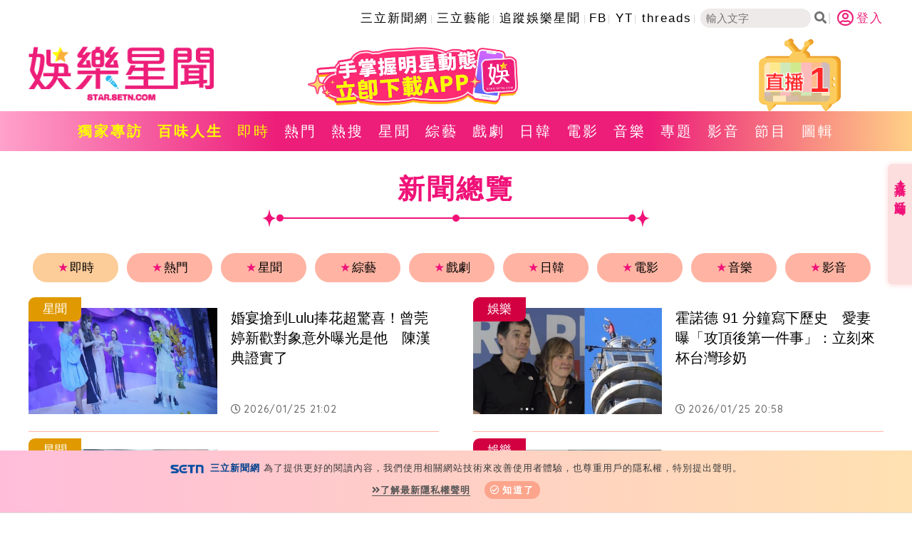

--- FILE ---
content_type: text/html; charset=utf-8
request_url: https://star.setn.com/viewall
body_size: 12611
content:




<!DOCTYPE html>

<html xmlns="http://www.w3.org/1999/xhtml" dir="ltr" lang="zh-Hant" xmlns:og="http://opengraphprotocol.org/schema/" xmlns:fb="http://ogp.me/ns/fb#" itemtype="http://schema.org/">
<head id="Head1">


        <title>即時新聞總覽 ｜ 娛樂星聞 STAR.SETN.COM</title>
        <meta name="Title" content="即時新聞總覽 ｜ 娛樂星聞 STAR.SETN.COM" />
        <meta name="Description" content="娛樂星聞給你第一手的即時新聞！台灣、中港澳、日韓、歐美…國際各地藝人八卦、明星動態、網紅新聞，娛樂圈大事件不斷更新，還有戲劇、綜藝最新節目情報與推薦，最精彩的娛樂話題都在娛樂星聞！" />
        <meta name="keywords" content="娛樂新聞網,娛樂星聞,三立娛樂新聞,戲劇推薦,綜藝新聞,電影情報,藝人新聞,明星新聞,八卦新聞,音樂新聞,日韓偶像,百味人生,願望,綜藝玩很大,綜藝大熱門,天知道,型男大主廚,完全娛樂,愛玩客,超級夜總會,超級紅人榜,戲說台灣,在台灣的故事,寶島神很大,我們回家吧,上山下海過一夜,三立台劇,三立華劇,華流,潮流,上山吧!台灣隊,我們這一攤,SCOOL,上船了各位" />
        <meta name="news_keywords" itemprop="keywords" content="娛樂新聞網,娛樂星聞,三立娛樂新聞,戲劇推薦,綜藝新聞,電影情報,藝人新聞,明星新聞,八卦新聞,音樂新聞,日韓偶像,百味人生,願望,綜藝玩很大,綜藝大熱門,天知道,型男大主廚,完全娛樂,愛玩客,超級夜總會,超級紅人榜,戲說台灣,在台灣的故事,寶島神很大,我們回家吧,上山下海過一夜,三立台劇,三立華劇,華流,潮流,上山吧!台灣隊,我們這一攤,SCOOL,上船了各位" />
        <meta property="og:title" content="即時新聞總覽 ｜ 娛樂星聞 STAR.SETN.COM" />
        <meta property="og:description" content="娛樂星聞給你第一手的即時新聞！台灣、中港澳、日韓、歐美…國際各地藝人八卦、明星動態、網紅新聞，娛樂圈大事件不斷更新，還有戲劇、綜藝最新節目情報與推薦，最精彩的娛樂話題都在娛樂星聞！" />
        <meta property="og:image" content="https://star.setn.com/content/images/DefaultImage.png" />
        <meta property="og:url" content="https://star.setn.com/viewall" />
        <link rel="canonical" href="https://star.setn.com/viewall" />
        <link rel="alternate" hreflang="zh-Hant" href="https://star.setn.com/viewall" />
    <meta name="application-name" content="三立娛樂星聞" />
    <meta http-equiv="content-type" content="text/html; charset=utf-8" />
    <meta name="viewport" content="width=device-width, initial-scale=1.0, user-scalable=no, minimum-scale=1.0, maximum-scale=1.0">

    
    <meta name="robots" content="max-image-preview:large" />
    <meta property="fb:admins" content="100005669711362" />
    <meta property="fb:app_id" content="1385360291698338" />

    <meta property="og:type" content="article" />
    <meta property="og:locale" content="zh_TW">
    <meta property="og:image:type" content="image/jpeg" />
    <meta property="og:image:width" content="600">
    <meta property="og:image:height" content="315">
    <meta property="og:site_name" name="application-name" content="三立娛樂星聞" />

    <meta name="author" content="娛樂星聞" />
    <meta name="source" content="娛樂星聞" />
    

    <link rel='shortcut icon' type='image/vnd.microsoft.icon' href='/favicon.ico'>  
    <link rel='icon' type='image/png' href='/favicon.png'>    
    <meta name="format-detection" content="telephone=no">

    <link rel="stylesheet" type="text/css" href="/Content/css/reset.css">

    
    <link rel="stylesheet" href="https://www.setn.com/resources/OwlCarousel2-2.3.4/assets/owl.carousel.min.css" />
    <link rel="stylesheet" href="https://www.setn.com/resources/OwlCarousel2-2.3.4/assets/owl.theme.default.min.css" />

    <link rel="stylesheet" type="text/css" href="/Content/css/base.css?v=20221118" />
    <link href="https://www.setn.com/css/keyclock.css" rel="stylesheet" />
    <link rel="stylesheet" type="text/css" href="/Content/css/style.css?v=2025050701" />


    
    <link rel="stylesheet" href="https://cdnjs.cloudflare.com/ajax/libs/font-awesome/5.9.0/css/all.css" />

    <link href="https://fonts.googleapis.com/css2?family=Quicksand:wght@500&display=swap" rel="stylesheet">


    <script src="https://ajax.googleapis.com/ajax/libs/jquery/3.4.1/jquery.min.js"></script>
    <script type="text/javascript" src="https://www.setn.com/js/jquery.cookie.js"></script>
    <script type="text/javascript" src="https://www.setn.com/js/jquery.lazyload.min.js"></script>
    <script type="text/javascript" src="https://www.setn.com/js/CookieUtil.js"></script>
    <script>
        var client_ip = '36.51.248.1';
        var KEYCLOCK = {
            ORIGIN: 'https://oauth.setn.com/',
            LOGIN: '/login',
            LOGOUT: 'https://oauth.setn.com/auth/realms/SETGroup/protocol/openid-connect/logout?redirect_uri=https%3a%2f%2fstar.setn.com%2fviewall',
            MEMBER: 'https://member.setn.com/Member?base_url=https%3a%2f%2fstar.setn.com&amp;kc_locale=zh-TW',
            CLIENTID: 'star_webclient',
        };
    </script>
    <script type="text/javascript" src="https://www.setn.com/js/keyclock.js"></script>


    



<script>
    var _comscore = _comscore || [];
    _comscore.push({
        c1: "2", c2: "20617561",
        options: {
            enableFirstPartyCookie: true
        }
         });
    (function () {
        var s = document.createElement("script"), el = document.getElementsByTagName("script")[0]; s.async = true;
        s.src = (document.location.protocol == "https:" ? "https://sb" : "http://b") + ".scorecardresearch.com/cs/20617561/beacon.js";
        el.parentNode.insertBefore(s, el);
    })();
</script>
<noscript>
    <img src="http://b.scorecardresearch.com/p?c1=2&c2=20617561&cv=2.0&cj=1" />
</noscript>



<script type='text/javascript'>
    var googletag = googletag || {};
    googletag.cmd = googletag.cmd || [];
    (function () {
        var gads = document.createElement('script');
        gads.async = true;
        gads.type = 'text/javascript';
        var useSSL = 'https:' == document.location.protocol;
        gads.src = (useSSL ? 'https:' : 'http:') +
            '//www.googletagservices.com/tag/js/gpt.js';
        var node = document.getElementsByTagName('script')[0];
        node.parentNode.insertBefore(gads, node);
    })();
</script>

<script src="https://apis.google.com/js/platform.js" async defer>
    { lang: 'zh-TW' }
</script>

<!-- GAID *.setn.com-->
<script type="text/javascript">
    var setn_visitor_id = '';
    var setn_ga_id = '';
    try {
        setn_ga_id = getCookie("_ga");
        if (setn_ga_id.length > 0) {
            //setn_visitor_id 設定為 GAID For 大數據使用
            setn_visitor_id = setn_ga_id.substring(6);
        }
    }
    catch (ex) { }
</script>
<!-- End GAID -->

<!-- Google Tag Manager -->
<script>
    (function (w, d, s, l, i) {
        w[l] = w[l] || []; w[l].push({
            'gtm.start':
                new Date().getTime(), event: 'gtm.js'
        }); var f = d.getElementsByTagName(s)[0],
            j = d.createElement(s), dl = l != 'dataLayer' ? '&l=' + l : ''; j.async = true; j.src =
                'https://www.googletagmanager.com/gtm.js?id=' + i + dl; f.parentNode.insertBefore(j, f);
    })(window, document, 'script', 'dataLayer', 'GTM-NZ3723M');

    //GA4 取代GA3 Event function, 因為使用GTM(不送GTAG Event), 避免 JavaScript 錯誤
    function ga(szSend, szEvent, szEventName, szCategory, szLabel = '') {
    }

</script>
<!-- End Google Tag Manager -->

    <script async defer crossorigin="anonymous" src="https://connect.facebook.net/zh_TW/sdk.js#xfbml=1&version=v5.0&appId=579792962597423&autoLogAppEvents=1"></script>

    
    <script type="text/javascript" src="https://www.setn.com/js/js_base.js?ver=20200525"></script>

    <script type="text/javascript">
        var dfpadCode = "/21685920852/setn_star";
        var image_shost = 'https://attach.setn.com/newsimages';


    </script>

    <script type='text/javascript'>
        var tagtoo_advertiser_id = 2851;
        var tagtoo_ga = document.createElement('script');
        tagtoo_ga.type = 'text/javascript';
        tagtoo_ga.async = true;
        tagtoo_ga.src = '//ad.tagtoo.co/media/ad/track.js';
        var tagtoo_s = document.getElementsByTagName('script')[0];
        tagtoo_s.parentNode.insertBefore(tagtoo_ga, tagtoo_s);
    </script>

    <script type="application/ld+json">
        {
          "@context": "https://schema.org",
          "@type": "Organization",
          "url": "https://star.setn.com/",
          "name": "娛樂星聞 STAR.SETN.COM",
          "image": "https://star.setn.com/content/images/DefaultImage.png",
          "logo": "https://attach.setn.com/images/star_setn_2020.png",
          "address": [
            {
              "@type": "PostalAddress",
              "name": "三立電視",
              "addressCountry": "TW",
              "streetAddress": "舊宗路一段159號",
              "addressLocality": "台北市內湖區",
              "postalCode": "114"
            }
          ],
          "contactPoint": [
            {
              "@type": "ContactPoint",
              "email": "2018setn@gmail.com",
              "telephone": "02-87928888"
            }
          ]
        }
    </script>
</head>
<body>


    <!-- Google Tag Manager (noscript) -->
    <noscript>
        <iframe src="https://www.googletagmanager.com/ns.html?id=GTM-NZ3723M" height="0" width="0" style="display:none;visibility:hidden"></iframe>
    </noscript>
    <!-- End Google Tag Manager (noscript) -->

    <div id="fb-root"></div>
    


    




    <div class="hidden visible_md" id="appLink">
        <div class="btnHeadAd liveClose" id="appLinkR">
            <i class="fas fa-times-circle"></i>
        </div>
        <div id="gad-ad320-fixtop" class="">


            <iframe id="topad" src="//ad.setn.com/Ads/ShowAds/SETN/setn_m_top_300x250" frameborder="0" allowfullscreen scrolling="no" style=" width:100%;"></iframe>
        </div>

    </div>


    <header>
        <div class="topLink align-center hidden-print">

            <ul>
                        <li><a href="https://www.setn.com/" target="_blank">三立新聞網</a></li>
                        <li><a href="https://star.settv.com.tw/?utm_source=setn&amp;utm_medium=star&amp;utm_campaign=settalent" target="_blank">三立藝能</a></li>
                        <li><a href="https://news.google.com/publications/CAAqBwgKMJXZpwwwp-G1BA?hl=zh-TW&amp;gl=TW&amp;ceid=TW%3Azh-Hant" target="_blank">追蹤娛樂星聞</a></li>
                        <li><a href="https://www.facebook.com/star.iset" target="_blank">FB</a></li>
                        <li><a href="https://www.youtube.com/@star_setn" target="_blank">YT</a></li>
                        <li><a href="https://www.threads.net/@setstarmedia" target="_blank">threads</a></li>
                <li class="search-area">
                    <input id="keywordtop" class="txtSearch" name="textfield" type="text" placeholder="輸入文字" size="15"><span class="social-button search btnSearch" id="mHeadSearchBtn"><i class="fas fa-search"></i></span>
                </li>
            </ul>
                <div id="user-login" class="loginBox loginBox-lay-rwd">
                    <div class="hidden">
                        <iframe src="https://oauth.setn.com/auth/realms/SETGroup/loginstatus/login-check-iframe.html" id="myframe" style="display:none;"></iframe>
                    </div>
                </div>
        </div>

        <div class="mainHeader margin1 container flexbox alignCenter">
            <div class="logo">
                <a href="/"><img class="printdiv" src="https://attach.setn.com/images/star_setn_2020.png" alt="娛樂星聞2020" width="260" height="106"></a>
            </div>
            <div class="headerBox flexbox align-center hidden-print">
                    <a href="https://acts.setn.com/starapp/" target="_blank">
                        <img src="https://attach.setn.com/images/2025setne _header-n5.png">
                    </a>
            </div>
                <div class="liveArea hidden-print">
                    <div class="liveTv" id="liveListBtn">
                        <div class="live">1</div>
                        <img src="/Content/images/liveTv.png" alt="直播" width="115" height="103">
                    </div>
                    <div class="dropdownBox" id="liveListBox">
                        <ul class="dropdownLive">
                                <li>
                                    <a href="https://live.setn.com/Live/358" target="_blank">
                                        <span class="liveIcon">&#9873;</span>CH54三立新聞台直播
                                    </a>
                                </li>
                        </ul>
                    </div>
                </div>
        </div>
    </header>

    <div class="mHeadSearch" id="mHeadSearch">
        <div class="hidden visible_md">
            <input id="keywordmobile" type="text" class="searchText txtSearch" data-top="2" data-left="2" name="q" value="" onclick="return false;" id="searchtxt" maxlength="100" placeholder="搜尋" autocomplete="off">
            <a class="s-icon mSearchBtn btnSearch" id="btnSearch" href="javascript:void(0);">
                <i class="fas fa-search"></i>
            </a>
        </div>
    </div>

    <div class="menu hidden-print">
        <div class="container">
            <ul class="flexbox flexboxCenter" id="nav" data-action="index" data-ctrlUrl="viewall">


                    <li class="navItem "><a href="https://www.setn.com/project.aspx?ProjectID=7091" style="color: #FFFF00; font-weight: bold;" target="_blank">獨家專訪</a></li>
                    <li class="navItem "><a href="https://www.setn.com/Project.aspx?ProjectID=10674" style="color: #FFFF00; font-weight: bold;" target="_blank">百味人生</a></li>
                    <li class="navItem active"><a href="/viewall/"  target="_self">即時</a></li>
                    <li class="navItem "><a href="/viewall/hot"  target="_self">熱門</a></li>
                    <li class="navItem "><a href="/topic"  target="_self">熱搜</a></li>
                    <li class="navItem "><a href="/category/17"  target="_self">星聞</a></li>
                    <li class="navItem "><a href="/category/64"  target="_self">綜藝</a></li>
                    <li class="navItem "><a href="/category/67"  target="_self">戲劇</a></li>
                    <li class="navItem "><a href="/category/45"  target="_self">日韓</a></li>
                    <li class="navItem "><a href="/category/63"  target="_self">電影</a></li>
                    <li class="navItem "><a href="/category/46"  target="_self">音樂</a></li>
                    <li class="navItem "><a href="/projects/"  target="_self">專題</a></li>
                    <li class="navItem "><a href="/videos"  target="_self">影音</a></li>
                    <li class="navItem "><a href="/program"  target="_self">節目</a></li>
                    <li class="navItem "><a href="/photos"  target="_self">圖輯</a></li>
            </ul>
        </div>
    </div>

    




<script>
    var mCookieCount = procAdCookies();
    var hadFloatAd = false;


    function procAdCookies() {
        var recycle = getCookie('m_adRecycle');
        var count = getCookie('m_adRecycleCount');
        var reCount = 1;
        if (recycle === '' || count === '') {
            setCookie('m_adRecycle', reCount, 1800);
            setCookie('m_adRecycleCount', reCount, -1);
        }
        else {
            reCount = parseInt(count, 10) + 1;
            setCookie('m_adRecycleCount', reCount, -1);
        }
        return reCount;
    }


    $(document).ready(function () {
        var paraFloatAd = [];
                
        paraFloatAd.push({
            'ID': 345,
            'RepeatTimes': [],
            'AdCode': '/21685920852/setnews_m_300x250_StarChannel',
            'isntChrome':true,
            'isChrome': false
                    });
                
            
        jQuery.each(paraFloatAd, function (i, ad) {
            if (ad.isntChrome == isntChrome() || ad.isChrome == isChrome()) {
                if ((ad.RepeatTimes.indexOf(mCookieCount) > -1 || ad.RepeatTimes.length <= 0) && isMobile() && $(window).width() < 900) {
                    var tempPara = [{ plate: ad.AdCode, size: [[300, 250], [320, 480]], id: 'div-gpt-ad-1484644479957-0', area: 'gad_div-gpt-ad-1423797127883-0', marginTop: 0 }];
                    GoogleADExecute(tempPara, function (event) { if (!event.isEmpty) { active_m_ad(); } });
                    hadFloatAd = true;
                }
            }
        });
            


    });





</script>


    <div id="float_ad" style="display: none;">
        <div id="ad">
            <div class="close_ad"></div>
            <div id='gad_div-gpt-ad-1423797127883-0'></div>
        </div>
    </div>



    


<div class="container">
    <div class="margin2">
        <div class="title"><h2 id="pageTitle">新聞總覽</h2></div>
        <span class="titleBorder"></span>

        <nav class="realtimeNav">
            <ul class="flexbox flexboxStart">
                    <li class="active"><a href="/viewall" ><span>&#9733;</span>即時</a></li>
                    <li class=""><a href="/viewall/hot" ><span>&#9733;</span>熱門</a></li>
                    <li class=""><a href="/viewall/17" ><span>&#9733;</span>星聞</a></li>
                    <li class=""><a href="/viewall/64" ><span>&#9733;</span>綜藝</a></li>
                    <li class=""><a href="/viewall/67" ><span>&#9733;</span>戲劇</a></li>
                    <li class=""><a href="/viewall/45" ><span>&#9733;</span>日韓</a></li>
                    <li class=""><a href="/viewall/63" ><span>&#9733;</span>電影</a></li>
                    <li class=""><a href="/viewall/46" ><span>&#9733;</span>音樂</a></li>
                    <li class=""><a href="/viewall/videos" ><span>&#9733;</span>影音</a></li>
            </ul>
        </nav>

    </div>
    <div class="flexbox realtimeNews" id="NewsList">

        


        <div class="newsItems">
            <div class="flexbox flexboxStart">
                <div class="rtNewsPic">
                    <div class="headlineNo" style="background-color:#e09900;">星聞</div>
                    <a href="/news/1786278?utm_campaign=viewallnews" target="_blank">
                        <div class="imageContainer">
                            
                            <img class="" src="https://attach.setn.com/newsimages/2026/01/25/5432294-PH.jpg" data-src="https://attach.setn.com/newsimages/2026/01/25/5432294-PH.jpg" data-site="Star" alt="婚宴搶到Lulu捧花　曾莞婷新歡對象曝光">
                        </div>
                    </a>

                </div>
                <div class="rtNewsInfo">
                    <h3 class="newsTitle"><a href="/news/1786278?utm_campaign=viewallnews" target="_blank">婚宴搶到Lulu捧花超驚喜！曾莞婷新歡對象意外曝光是他　陳漢典證實了</a></h3>
                    <div class="newsTime"><i class="far fa-clock"></i><time>2026/01/25 21:02</time></div>
                </div>
            </div>

        </div>
        <div class="newsItems">
            <div class="flexbox flexboxStart">
                <div class="rtNewsPic">
                    <div class="headlineNo" style="background-color:#D20040;">娛樂</div>
                    <a href="/news/1786275?utm_campaign=viewallnews" target="_blank">
                        <div class="imageContainer">
                            
                            <img class="" src="https://attach.setn.com/newsimages/2026/01/25/5432290-PH.jpg" data-src="https://attach.setn.com/newsimages/2026/01/25/5432290-PH.jpg" data-site="Star" alt="霍諾德妻曝攻頂後第一件事：來杯珍奶壓驚">
                        </div>
                    </a>

                </div>
                <div class="rtNewsInfo">
                    <h3 class="newsTitle"><a href="/news/1786275?utm_campaign=viewallnews" target="_blank">霍諾德 91 分鐘寫下歷史　愛妻曝「攻頂後第一件事」：立刻來杯台灣珍奶</a></h3>
                    <div class="newsTime"><i class="far fa-clock"></i><time>2026/01/25 20:58</time></div>
                </div>
            </div>

        </div>
        <div class="newsItems">
            <div class="flexbox flexboxStart">
                <div class="rtNewsPic">
                    <div class="headlineNo" style="background-color:#e09900;">星聞</div>
                    <a href="/news/1786274?utm_campaign=viewallnews" target="_blank">
                        <div class="imageContainer">
                            
                            <img class="" src="https://attach.setn.com/newsimages/2026/01/25/5432287-PH.jpg" data-src="https://attach.setn.com/newsimages/2026/01/25/5432287-PH.jpg" data-site="Star" alt="陳漢典二進熱唱　Lulu閨密當合音大開黃腔">
                        </div>
                    </a>

                </div>
                <div class="rtNewsInfo">
                    <h3 class="newsTitle"><a href="/news/1786274?utm_campaign=viewallnews" target="_blank">陳漢典二進熱唱！Lulu閨密當合音　「大開黃腔」震驚全場</a></h3>
                    <div class="newsTime"><i class="far fa-clock"></i><time>2026/01/25 20:54</time></div>
                </div>
            </div>

        </div>
        <div class="newsItems">
            <div class="flexbox flexboxStart">
                <div class="rtNewsPic">
                    <div class="headlineNo" style="background-color:#D20040;">娛樂</div>
                    <a href="/news/1786270?utm_campaign=viewallnews" target="_blank">
                        <div class="imageContainer">
                            
                            <img class="" src="https://attach.setn.com/newsimages/2026/01/25/5432080-PH.jpg" data-src="https://attach.setn.com/newsimages/2026/01/25/5432080-PH.jpg" data-site="Star" alt="台北101攻頂！她：賈永婕不只是賭上董座">
                        </div>
                    </a>

                </div>
                <div class="rtNewsInfo">
                    <h3 class="newsTitle"><a href="/news/1786270?utm_campaign=viewallnews" target="_blank">霍諾德台北 101攻頂！前主播點名賈永婕：這不只是賭上董座位置</a></h3>
                    <div class="newsTime"><i class="far fa-clock"></i><time>2026/01/25 20:43</time></div>
                </div>
            </div>

        </div>
        <div class="newsItems">
            <div class="flexbox flexboxStart">
                <div class="rtNewsPic">
                    <div class="headlineNo" style="background-color:#e09900;">星聞</div>
                    <a href="/news/1786271?utm_campaign=viewallnews" target="_blank">
                        <div class="imageContainer">
                            
                            <img class="" src="https://attach.setn.com/newsimages/2026/01/25/5432280-PH.jpg" data-src="https://attach.setn.com/newsimages/2026/01/25/5432280-PH.jpg" data-site="Star" alt="Lulu告白陳漢典　許允樂感動送12字祝福">
                        </div>
                    </a>

                </div>
                <div class="rtNewsInfo">
                    <h3 class="newsTitle"><a href="/news/1786271?utm_campaign=viewallnews" target="_blank">Lulu告白陳漢典「喜歡跟你一起做任何事」感人畫面曝　許允樂送12字祝福</a></h3>
                    <div class="newsTime"><i class="far fa-clock"></i><time>2026/01/25 20:34</time></div>
                </div>
            </div>

        </div>
        <div class="newsItems">
            <div class="flexbox flexboxStart">
                <div class="rtNewsPic">
                    <div class="headlineNo" style="background-color:#D20040;">娛樂</div>
                    <a href="/news/1786266?utm_campaign=viewallnews" target="_blank">
                        <div class="imageContainer">
                            
                            <img class="lazy" src="/content/images/DefaultImage.png" data-src="https://attach.setn.com/newsimages/2026/01/25/5432273-PH.jpg" data-site="Star" alt="霍諾德征服台北 101！隱形贏家比北面搶鏡">
                        </div>
                    </a>

                </div>
                <div class="rtNewsInfo">
                    <h3 class="newsTitle"><a href="/news/1786266?utm_campaign=viewallnews" target="_blank">霍諾德 91 分鐘征服台北 101！網熱議「隱形贏家」：它比北面更搶鏡</a></h3>
                    <div class="newsTime"><i class="far fa-clock"></i><time>2026/01/25 20:19</time></div>
                </div>
            </div>

        </div>
        <div class="newsItems">
            <div class="flexbox flexboxStart">
                <div class="rtNewsPic">
                    <div class="headlineNo" style="background-color:#e09900;">星聞</div>
                    <a href="/news/1786268?utm_campaign=viewallnews" target="_blank">
                        <div class="imageContainer">
                            
                            <img class="lazy" src="/content/images/DefaultImage.png" data-src="https://attach.setn.com/newsimages/2026/01/25/5432261-PH.jpg" data-site="Star" alt="唐禹哲現蹤陳漢典、Lulu婚宴　最新近況曝">
                        </div>
                    </a>

                </div>
                <div class="rtNewsInfo">
                    <h3 class="newsTitle"><a href="/news/1786268?utm_campaign=viewallnews" target="_blank">唐禹哲也現蹤陳漢典、Lulu婚宴　他曬合照洩近況：100年沒遇見的帥哥</a></h3>
                    <div class="newsTime"><i class="far fa-clock"></i><time>2026/01/25 20:11</time></div>
                </div>
            </div>

        </div>
        <div class="newsItems">
            <div class="flexbox flexboxStart">
                <div class="rtNewsPic">
                    <div class="headlineNo" style="background-color:#e09900;">星聞</div>
                    <a href="/news/1786264?utm_campaign=viewallnews" target="_blank">
                        <div class="imageContainer">
                            
                            <img class="lazy" src="/content/images/DefaultImage.png" data-src="https://attach.setn.com/newsimages/2026/01/25/5432253-PH.jpg" data-site="Star" alt="陳漢典Lulu婚宴開70桌　16道超狂菜色曝光">
                        </div>
                    </a>

                </div>
                <div class="rtNewsInfo">
                    <h3 class="newsTitle"><a href="/news/1786264?utm_campaign=viewallnews" target="_blank">陳漢典、Lulu婚宴豪砸上百萬！現場席開70桌　「16道超狂菜色」曝光</a></h3>
                    <div class="newsTime"><i class="far fa-clock"></i><time>2026/01/25 20:04</time></div>
                </div>
            </div>

        </div>
        <div class="newsItems">
            <div class="flexbox flexboxStart">
                <div class="rtNewsPic">
                    <div class="headlineNo" style="background-color:#990000;">生活</div>
                    <a href="/news/1786235?utm_campaign=viewallnews" target="_blank">
                        <div class="imageContainer">
                            
                            <img class="lazy" src="/content/images/DefaultImage.png" data-src="https://attach.setn.com/newsimages/2026/01/25/5432194-PH.jpg" data-site="Star" alt="霍諾德被罵瘋子！妻「滿眼是他」暖回1句">
                        </div>
                    </a>

                </div>
                <div class="rtNewsInfo">
                    <h3 class="newsTitle"><a href="/news/1786235?utm_campaign=viewallnews" target="_blank">霍諾德下台北101深情一抱！愛妻「滿眼都是他」暖回1句：他像孩子般快樂</a></h3>
                    <div class="newsTime"><i class="far fa-clock"></i><time>2026/01/25 19:56</time></div>
                </div>
            </div>

        </div>
        <div class="newsItems">
            <div class="flexbox flexboxStart">
                <div class="rtNewsPic">
                    <div class="headlineNo" style="background-color:#990000;">生活</div>
                    <a href="/news/1786246?utm_campaign=viewallnews" target="_blank">
                        <div class="imageContainer">
                            
                            <img class="lazy" src="/content/images/DefaultImage.png" data-src="https://attach.setn.com/newsimages/2026/01/25/5432250-PH.jpg" data-site="Star" alt="不輸獨攀101！他在國道高空秀神技 真相曝">
                        </div>
                    </a>

                </div>
                <div class="rtNewsInfo">
                    <h3 class="newsTitle"><a href="/news/1786246?utm_campaign=viewallnews" target="_blank">不輸獨攀101！他在國道上「高空秀神技」　真相曝光網跪喊：英雄</a></h3>
                    <div class="newsTime"><i class="far fa-clock"></i><time>2026/01/25 19:56</time></div>
                </div>
            </div>

        </div>
        <div class="newsItems">
            <div class="flexbox flexboxStart">
                <div class="rtNewsPic">
                    <div class="headlineNo" style="background-color:#f02388;">音樂</div>
                    <a href="/news/1786262?utm_campaign=viewallnews" target="_blank">
                        <div class="imageContainer">
                            
                            <img class="lazy" src="/content/images/DefaultImage.png" data-src="https://attach.setn.com/newsimages/2025/06/13/5149729-PH.jpg" data-site="Star" alt="張學友巡演落幕傳「破產才狂唱」歌神回擊">
                        </div>
                    </a>

                </div>
                <div class="rtNewsInfo">
                    <h3 class="newsTitle"><a href="/news/1786262?utm_campaign=viewallnews" target="_blank">張學友324場巡演破紀錄落幕！傳「破產欠債」才狂唱？歌神正面回擊</a></h3>
                    <div class="newsTime"><i class="far fa-clock"></i><time>2026/01/25 19:55</time></div>
                </div>
            </div>

        </div>
        <div class="newsItems">
            <div class="flexbox flexboxStart">
                <div class="rtNewsPic">
                    <div class="headlineNo" style="background-color:#e09900;">星聞</div>
                    <a href="/news/1786259?utm_campaign=viewallnews" target="_blank">
                        <div class="imageContainer">
                            
                            <img class="lazy" src="/content/images/DefaultImage.png" data-src="https://attach.setn.com/newsimages/2026/01/25/5432245-PH.jpg" data-site="Star" alt="Lulu一見&amp;quot;國民老公&amp;quot;　突悔曝太早嫁陳漢典">
                        </div>
                    </a>

                </div>
                <div class="rtNewsInfo">
                    <h3 class="newsTitle"><a href="/news/1786259?utm_campaign=viewallnews" target="_blank">才世紀大婚！Lulu突悔曝太早嫁陳漢典　一見「國民老公」吐真心話</a></h3>
                    <div class="newsTime"><i class="far fa-clock"></i><time>2026/01/25 19:44</time></div>
                </div>
            </div>

        </div>
        <div class="newsItems">
            <div class="flexbox flexboxStart">
                <div class="rtNewsPic">
                    <div class="headlineNo" style="background-color:#D20040;">娛樂</div>
                    <a href="/news/1786254?utm_campaign=viewallnews" target="_blank">
                        <div class="imageContainer">
                            
                            <img class="lazy" src="/content/images/DefaultImage.png" data-src="https://attach.setn.com/newsimages/2026/01/25/5432236-PH.jpg" data-site="Star" alt="54歲黎姿貼身褲慢跑　洩少女體態震撼全網">
                        </div>
                    </a>

                </div>
                <div class="rtNewsInfo">
                    <h3 class="newsTitle"><a href="/news/1786254?utm_campaign=viewallnews" target="_blank">54歲黎姿山徑慢跑被捕捉！貼身瑜珈褲洩「蜜桃臀」　少女級體態震撼全網</a></h3>
                    <div class="newsTime"><i class="far fa-clock"></i><time>2026/01/25 19:40</time></div>
                </div>
            </div>

        </div>
        <div class="newsItems">
            <div class="flexbox flexboxStart">
                <div class="rtNewsPic">
                    <div class="headlineNo" style="background-color:#e09900;">星聞</div>
                    <a href="/news/1786256?utm_campaign=viewallnews" target="_blank">
                        <div class="imageContainer">
                            
                            <img class="lazy" src="/content/images/DefaultImage.png" data-src="https://attach.setn.com/newsimages/2026/01/25/5432234-PH.jpg" data-site="Star" alt="下輩子要找到我　陳漢典Lulu感人誓詞曝光">
                        </div>
                    </a>

                </div>
                <div class="rtNewsInfo">
                    <h3 class="newsTitle"><a href="/news/1786256?utm_campaign=viewallnews" target="_blank">下輩子一定要找到我！陳漢典、Lulu「婚宴誓詞」曝光　超感人逼哭全場</a></h3>
                    <div class="newsTime"><i class="far fa-clock"></i><time>2026/01/25 19:26</time></div>
                </div>
            </div>

        </div>
        <div class="newsItems">
            <div class="flexbox flexboxStart">
                <div class="rtNewsPic">
                    <div class="headlineNo" style="background-color:#e09900;">星聞</div>
                    <a href="/news/1786255?utm_campaign=viewallnews" target="_blank">
                        <div class="imageContainer">
                            
                            <img class="lazy" src="/content/images/DefaultImage.png" data-src="https://attach.setn.com/newsimages/2026/01/25/5432231-PH.jpg" data-site="Star" alt="林志玲睽違8年現蹤橫店拍戲　古裝造型曝">
                        </div>
                    </a>

                </div>
                <div class="rtNewsInfo">
                    <h3 class="newsTitle"><a href="/news/1786255?utm_campaign=viewallnews" target="_blank">睽違8年！林志玲驚喜現蹤橫店拍戲...古裝造型曝光　網全看呆了</a></h3>
                    <div class="newsTime"><i class="far fa-clock"></i><time>2026/01/25 19:24</time></div>
                </div>
            </div>

        </div>
        <div class="newsItems">
            <div class="flexbox flexboxStart">
                <div class="rtNewsPic">
                    <div class="headlineNo" style="background-color:#e09900;">星聞</div>
                    <a href="/news/1786253?utm_campaign=viewallnews" target="_blank">
                        <div class="imageContainer">
                            
                            <img class="lazy" src="/content/images/DefaultImage.png" data-src="https://attach.setn.com/newsimages/2026/01/25/5432224-PH.jpg" data-site="Star" alt="憲哥致詞爆陳漢典拔不出！Lulu崩潰發聲了">
                        </div>
                    </a>

                </div>
                <div class="rtNewsInfo">
                    <h3 class="newsTitle"><a href="/news/1786253?utm_campaign=viewallnews" target="_blank">吳宗憲證婚致詞大爆料　控陳漢典「拔不出」！Lulu崩潰發聲了</a></h3>
                    <div class="newsTime"><i class="far fa-clock"></i><time>2026/01/25 19:20</time></div>
                </div>
            </div>

        </div>
        <div class="newsItems">
            <div class="flexbox flexboxStart">
                <div class="rtNewsPic">
                    <div class="headlineNo" style="background-color:#D20040;">娛樂</div>
                    <a href="/news/1786249?utm_campaign=viewallnews" target="_blank">
                        <div class="imageContainer">
                            
                            <img class="lazy" src="/content/images/DefaultImage.png" data-src="https://attach.setn.com/newsimages/2026/01/25/5432211-PH.jpg" data-site="Star" alt="《薰衣草》男神現蹤！土潮穿搭遭譏暴發戶">
                        </div>
                    </a>

                </div>
                <div class="rtNewsInfo">
                    <h3 class="newsTitle"><a href="/news/1786249?utm_campaign=viewallnews" target="_blank">《薰衣草》男神合肥現蹤！土潮穿搭遭譏「暴發戶」　49歲凍齡神顏網驚呆</a></h3>
                    <div class="newsTime"><i class="far fa-clock"></i><time>2026/01/25 19:09</time></div>
                </div>
            </div>

        </div>
        <div class="newsItems">
            <div class="flexbox flexboxStart">
                <div class="rtNewsPic">
                    <div class="headlineNo" style="background-color:#e09900;">星聞</div>
                    <a href="/news/1786251?utm_campaign=viewallnews" target="_blank">
                        <div class="imageContainer">
                            
                            <img class="lazy" src="/content/images/DefaultImage.png" data-src="https://attach.setn.com/newsimages/2026/01/25/5432217-PH.jpg" data-site="Star" alt="陳漢典一出場哽咽！Lulu淚抱媽媽正式出嫁">
                        </div>
                    </a>

                </div>
                <div class="rtNewsInfo">
                    <h3 class="newsTitle"><a href="/news/1786251?utm_campaign=viewallnews" target="_blank">陳漢典一出場哽咽　Lulu拭淚「痛抱媽媽」正式出嫁！全場都哭了</a></h3>
                    <div class="newsTime"><i class="far fa-clock"></i><time>2026/01/25 19:06</time></div>
                </div>
            </div>

        </div>
        <div class="newsItems">
            <div class="flexbox flexboxStart">
                <div class="rtNewsPic">
                    <div class="headlineNo" style="background-color:#e09900;">星聞</div>
                    <a href="/news/1786227?utm_campaign=viewallnews" target="_blank">
                        <div class="imageContainer">
                            
                            <img class="lazy" src="/content/images/DefaultImage.png" data-src="https://attach.setn.com/newsimages/2026/01/25/5432204-PH.jpg" data-site="Star" alt="蕭煌奇閃娶正妹首現身　赴典Lu大婚反應曝">
                        </div>
                    </a>

                </div>
                <div class="rtNewsInfo">
                    <h3 class="newsTitle"><a href="/news/1786227?utm_campaign=viewallnews" target="_blank">蕭煌奇出席典Lu大婚！閃娶正妹「婚後首現身」　真實反應曝光</a></h3>
                    <div class="newsTime"><i class="far fa-clock"></i><time>2026/01/25 18:55</time></div>
                </div>
            </div>

        </div>
        <div class="newsItems">
            <div class="flexbox flexboxStart">
                <div class="rtNewsPic">
                    <div class="headlineNo" style="background-color:#e09900;">星聞</div>
                    <a href="/news/1786247?utm_campaign=viewallnews" target="_blank">
                        <div class="imageContainer">
                            
                            <img class="lazy" src="/content/images/DefaultImage.png" data-src="https://attach.setn.com/newsimages/2026/01/25/5432205-PH.jpg" data-site="Star" alt="Lulu拜別父母哭成淚人兒　絕美文定禮服曝">
                        </div>
                    </a>

                </div>
                <div class="rtNewsInfo">
                    <h3 class="newsTitle"><a href="/news/1786247?utm_campaign=viewallnews" target="_blank">嫁給陳漢典！Lulu拜別父母「哭到不成人形」　絕美文定禮服曝光</a></h3>
                    <div class="newsTime"><i class="far fa-clock"></i><time>2026/01/25 18:53</time></div>
                </div>
            </div>

        </div>




    </div>

    <a id="moreNews" href="?p=2"></a>
    

</div>













<p>&nbsp;</p>
<script type="text/javascript">document.oncontextmenu = null; document.onselectstart = null; document.ondragstart = null; document.onmousedown = null; document.body.oncontextmenu = null; document.body.onselectstart = null; document.body.ondragstart = null; document.body.onmousedown = null; document.body.oncut = null; document.body.oncopy = null; document.body.onpaste = null;</script>


    <div class="container categoryArea">
        <div class="title"><h2>熱門人物</h2></div>
        <span class="titleBorder"></span>
        <div class="flexbox categoryBox" id="hotPerson">

        </div>
    </div>

    <footer class="hidden-print">
        <div class="footerInfo flexbox">
            <div class="footerLink">
                    <ul>
                            <li><a href="https://www.setn.com/about.aspx" target="_self">關於三立新聞網</a></li>
                            <li><a href="https://www.setn.com/Privacy.aspx" target="_self">隱私權聲明</a></li>
                            <li><a href="https://blogs.iset.com.tw/setn/" target="_self">三立新聞自律守則</a></li>
                            <li><a href="mailto:2018setn@gmail.com" target="_self">合作提案窗口</a></li>
                            <li><a href="https://www.setn.com/tellme.aspx?dtype=3" target="_blank">意見反應</a></li>
                    </ul>
            </div>
            <div class="appLink flexbox">
                <a href="https://acts.setn.com/event/2024newsapp/" target="_blank">
                    <img src="/Content/images/icon/setnApp.png" alt="三立新聞網APP" width="57" height="57">
                </a>
                <a href="https://acts.setn.com/starapp/" target="_blank">
                    <img src="/Content/images/icon/entApp.png" alt="娛樂星聞APP" width="57" height="57">
                </a>
            </div>
        </div>
        <div class="copyright">Copyright ©2026 Sanlih E-Television All Rights Reserved 版權所有 盜用必究 台北市內湖區舊宗路一段159號 02-8792-8888</div>

    </footer>


    <div id="gotop" class="hidden-print"><i class="fa fa-angle-up"></i></div>



        <div id="divFloatToolsView" class="floatArea flexbox floatArea_hidden hidden-print">
            <div class="floatTitle" id="floatAreaTab">
                <div class="onlineA">直播✦活動</div>
                <div class="arrowBlock" style="width: 100%; text-align: center; margin-top: 10px;"><span class="arrow"></span></div>
            </div>

            <div>
                    <div class="float">
                        <div class="floatCarousel owl-carousel owl-theme">
                                <div class="item">
                                    <a class="gt" pa="全網" pl="浮水印-上" lb="《上山吧！台灣隊》人生幹大事" href="https://www.youtube.com/watch?v=2HG6aL31-ho" target=&quot;_blank&quot;>
                                        <img class="owl-lazy" data-src="https://attach.setn.com/images/20251126_team taiwan_140x270.png" alt="《上山吧！台灣隊》人生幹大事" width="140" height="270">
                                    </a>
                                </div>
                                <div class="item">
                                    <a class="gt" pa="全網" pl="浮水印-上" lb="台灣彩券開獎直播中" href="https://acts.setn.com/event/ilottery/" target=&quot;_blank&quot;>
                                        <img class="owl-lazy" data-src="https://attach.setn.com/images/20231229205159_lotto_140x270.png" alt="台灣彩券開獎直播中" width="140" height="270">
                                    </a>
                                </div>
                        </div>
                    </div>

                    <div class="float">
                        <div class="floatCarousel owl-carousel owl-theme">
                                <div class="item">
                                    <a class="gt" pa="全網" pl="浮水印-下" lb="追蹤娛樂Google新聞" href="https://news.google.com/publications/CAAqBwgKMJXZpwwwp-G1BA?hl=zh-TW&amp;gl=TW&amp;ceid=TW%3Azh-Hant" target=&quot;_blank&quot;>
                                        <img class="owl-lazy" data-src="https://attach.setn.com/images/google news-setnE3_140x135.gif" alt="追蹤娛樂Google新聞" width="140" height="135">
                                    </a>
                                </div>

                            
                        </div>
                    </div>

            </div>
        </div>


    <div id="compass-fit-4307894"></div>
    <script charset="UTF-8">
        if (isMobile()) {
            (function () {
                var _lgy_lw = document.createElement("script");
                _lgy_lw.type = "text/javascript";
                _lgy_lw.charset = "UTF-8";
                _lgy_lw.async = true;
                _lgy_lw.src = "https://nt.compass-fit.jp/lift_widget.js?adspot_id=4307894";
                var _lgy_lw_0 = document.getElementsByTagName("script")[0];
                _lgy_lw_0.parentNode.insertBefore(_lgy_lw, _lgy_lw_0);
                })();
        }

    </script>



    <div class="privacy-area" style="display:none;">
        <img src="/Content/images/logo/logo-title-s.png" width="47" height="12">
        <span style="font-weight: 700; color: #04418c; margin-right: 5px;">三立新聞網</span>為了提供更好的閱讀內容，我們使用相關網站技術來改善使用者體驗，也尊重用戶的隱私權，特別提出聲明。<br>
        <div>
            <span class="privacy-link"><a href="https://www.setn.com/privacy.aspx" target="_blank" class="gt" pa="隱私權" pl="隱私權聲明"><i class="fas fa-angle-double-right"></i>了解最新隱私權聲明</a></span>
            <span class="privacy-bt"><a href="javascript:void(0);" id="btnPrivacy" target="_blank"><i class="far fa-check-circle"></i>知道了</a></span>
        </div>
    </div>
    <input id="hfWebsite" type="hidden" value="8" />


    <script type="text/javascript" src="https://www.setn.com/resources/owlcarousel/owl.carousel.min.js"></script>
    <script type="text/javascript" src="https://www.setn.com/js/ga/googleanalytics.js"></script>


    <script type="text/javascript" src="/Scripts/base.js"></script>
    <script type="text/javascript" src="/Scripts/script.js?v=20221121"></script>
    <script type="text/javascript" src="/Scripts/LogTracer.js"></script>

    
    
    <script src="https://cdnjs.cloudflare.com/ajax/libs/jquery-infinitescroll/3.0.6/infinite-scroll.pkgd.min.js"></script>

    <script>




        $(document).ready(function () {
            var alreadyShowUrl = [window.location.href];
            //url變動
            window.navigation.addEventListener("navigate", (event) => {
                if (alreadyShowUrl.includes(event.destination.url) == false) {
                    alreadyShowUrl.push(event.destination.url);
                    //瀑布流載入都要call COMSCORE
                    try {
                        $.ajax({
                            type: "get",
                            url: "/SitemapComscore",
                            dataType: "xml",
                            success: function (data) {
                                self.COMSCORE && COMSCORE.beacon({
                                    c1: "2", c2: "20617561",
                                    options: {
                                        enableFirstPartyCookie: true
                                    }
                                });

                            }
                        });
                    }
                    catch { }
                }
            });
                var para = [{ plate: 'realtime_300x250_1', id: 'div-gpt-ad-marketing_bottom' }];

                LoadAD(para);

                var title = $(".realtimeNav > ul").find(".active").find("a").text();
                $("#pageTitle").text(title + "新聞總覽");


                var maxPage = 9; 
                var $NewsList = $('#NewsList').infiniteScroll({
                    path: "#moreNews",
                    append: ".newsItems",
                    checkLastPage: false
                });
                var infScroll = $NewsList.data('infiniteScroll');
                $NewsList.on('load.infiniteScroll', onPageLoad);
                function onPageLoad() {
                    if (infScroll.loadCount == maxPage) {
                        $NewsList.infiniteScroll('option', {
                            loadOnScroll: false,
                        });
                        $NewsList.off('load.infiniteScroll', onPageLoad);
                    }
                }
                $NewsList.on('append.infiniteScroll', function (event, response, path, items) {

                    let lazyImages = [].slice.call(document.querySelectorAll("img.lazy"));
                    lazyImages.some(function (item, index) {
                        item.src = item.dataset.src;
                        item.classList.remove("lazy");
                    });
                });
        });

        function checkcomscore() {
        }

    </script>





    <script type="text/javascript">

        var hostname = document.domain;
        if (hostname.indexOf("sanlih") > -1) {
            document.domain = 'sanlih.com.tw';
        }
        else if (hostname.indexOf("setn") > -1) {
            document.domain = 'setn.com';
        }

        $(function () {
            BarAD();
            $("#mHeadSearchBtn").click(function () {
                $('#mHeadSearch').slideToggle();
            });


            setTimeout(function () {
                $("#divFloatToolsView").addClass("floatArea_hidden");
            }, 10000);

            $("#liveListBtn").click(function () {
                $("#liveListBox").fadeToggle();
            });

            $(window).click(function () {
                $("#liveListBox").fadeOut();
            });

            $('#liveListBox, #liveListBtn').click(function (event) {
                event.stopPropagation();
            });



            $('.closeModal, .modalLayBG').click(function () {

                $('.modalLay').fadeOut(200);

                var $_iframeCover = $(this).parents(".modalLay").find("#iframeCover");

                if ($_iframeCover.length > 0) {
                    $_iframeCover.empty();
                }

                return false;
            });


            //MTopBannerStatus

            var MobileTopBanner = getCookie('MTopBannerStatus');

            if ((MobileTopBanner != false && MobileTopBanner != "false") || MobileTopBanner == "") {
                try {
                    $('#topad').on('load', function () {
                        var $_iframe = $(this);
                        var $_contents = $_iframe.contents();
                        if ($_contents.find("#player").length > 0) {
                            $_iframe.css("height", "56.25vw");
                            $("#appLink").show();

                            document.getElementById('topad').contentWindow.proceBannerAdsView();

                        }
                        else if ($_contents.find("#imgBG").length > 0) {
                            $_iframe.css("height", "calc(100vw * 5 / 32 )");
                            $("#appLink").show();

                        }
                        else {
                            $("#appLink").remove();

                        }
                    });
                } catch (e) {
                    $("#appLink").remove();

                }

            }
            else {
                $("#appLink").remove();
            }

            if (!isMobile()) {
                $("#appLink").remove();
            }


            $("#appLinkR").click(function () {
                cookieHelper.SetMobileTopBanner();
                $("#appLink").remove();
            });

            if ($(".curtainBtn").length > 0) {
                var CurtainADCount = 15;
                setTimeout(function () {
                    if ($(".curtain-center").hasClass("active")) {
                        $(".curtainBtn").click();
                    }
                }, 1000 * CurtainADCount);
            }
            HotPerson();

        });

        function BarAD() {
            var width = screen.width;



            if (width > 970) {
                var custTagIdUrl = "";
                try {
                    if (customtagid != null && customtagid != "") {
                        custTagIdUrl = "?customtagid=" + customtagid;
                    }
                }
                catch (ex) {
                }
                var para = [{ plate: '/21685920852/setnE_expand_all', size: [[970, 250]], id: 'div-gpt-ad-masthead_all_PC', area: 'gad_div-gpt-ad-masthead_all_PC' }];
                GetFlowAD("https://ad.setn.com/Ads/AdIsShow/SETN/top_header_setn" + custTagIdUrl, para, "gad_div-gpt-ad-masthead_all_PC");


            } else if (width >= 768 && width <= 970) {

                var para = [{ plate: 'setnE_expand_all', id: 'div-gpt-ad-masthead_all_PAD', size: [728, 90] }];
                LoadAD(para);

            } else if (width < 768) {

                var para = [{ plate: 'setnE_expand_all', id: 'div-gpt-ad-masthead_all_PAD', size: [320, 100] }];
                LoadAD(para);

            }
            else {
                $("#gad_div-gpt-ad-masthead_all").empty();
            }
        }
      
        function footerADchg() {

            var $_iframe = $('#footerAD');
            var $_contents = $_iframe.contents();

            $_iframe.css("height", $_contents.find("body").height());

        }


        function HotPerson() {
            var hp = [
  {
    "no": 1,
    "tagID": 5540,
    "tagText": "陳漢典"
  },
  {
    "no": 2,
    "tagID": 29596,
    "tagText": "賈永婕"
  },
  {
    "no": 3,
    "tagID": 369,
    "tagText": "吳宗憲"
  },
  {
    "no": 4,
    "tagID": 77410,
    "tagText": "LuLu黃路梓茵"
  },
  {
    "no": 5,
    "tagID": 28536,
    "tagText": "Alex"
  },
  {
    "no": 6,
    "tagID": 12548,
    "tagText": "鳳梨"
  },
  {
    "no": 7,
    "tagID": 32200,
    "tagText": "謝忻"
  },
  {
    "no": 8,
    "tagID": 39206,
    "tagText": "蔣萬安"
  },
  {
    "no": 9,
    "tagID": 25179,
    "tagText": "李玉璽"
  },
  {
    "no": 10,
    "tagID": 92252,
    "tagText": "許允樂"
  },
  {
    "no": 11,
    "tagID": 52157,
    "tagText": "黃暐瀚"
  },
  {
    "no": 12,
    "tagID": 19456,
    "tagText": "蕭彤雯"
  },
  {
    "no": 13,
    "tagID": 3997,
    "tagText": "曾莞婷"
  },
  {
    "no": 14,
    "tagID": 31341,
    "tagText": "楊銘威"
  },
  {
    "no": 15,
    "tagID": 79629,
    "tagText": "風田"
  },
  {
    "no": 16,
    "tagID": 35520,
    "tagText": "鍾欣凌"
  },
  {
    "no": 17,
    "tagID": 135319,
    "tagText": "羅伯"
  },
  {
    "no": 18,
    "tagID": 85599,
    "tagText": "徐亨"
  },
  {
    "no": 19,
    "tagID": 26958,
    "tagText": "陳意涵"
  },
  {
    "no": 20,
    "tagID": 266337,
    "tagText": "葉舒華"
  }
];

            jQuery.each(hp, function (i, item) {
                $("#hotPerson").append('<a href="/tag/' + item.tagID + '?utm_source=star.setn.com&utm_medium=keyword&utm_campaign=personkeyword"><div class="categoryName"><span>&starf;</span>' + item.tagText + '</div></a>');
                if (i > 20) {
                    return false;
                }
            });

        }
    </script>

</body>
</html>


--- FILE ---
content_type: application/javascript; charset=utf-8
request_url: https://fundingchoicesmessages.google.com/f/AGSKWxXAAgG1Y1Nq8l4tPWCkLA21kKBpVAE_UtFSbh5hHzs0LtYDkQLJoIU9sX1V1pR3ECc_MM27laIF9HVUnfs5hyw8a05EYlUy_gngSKSHzh-GystAjaX9cjsQ94NP33kVlxd34R8W8hamocBzy_iGNeZCEimWxnsSd7XHL39F7fcD-gc58QJ-P0We1LlV/_/download/ad._advertisehere./bottomad./sponsor_ads./inc/ad.
body_size: -1290
content:
window['1743dc04-06be-44e7-8dba-5457abcedc0a'] = true;

--- FILE ---
content_type: application/javascript; charset=utf-8
request_url: https://fundingchoicesmessages.google.com/f/AGSKWxUvYPsAIyNyuLoCCyGT22pYjGSMDoQSiiYb1OpiTPNCBUWfAE0C5rdnpy4foEkOXqNmmjZeWhFLbaicovyLePM4UKu_AQxn_yz7oN-wI0qs96ThZrNvR1GRzT5QyIkoryijW9VvQA==?fccs=W251bGwsbnVsbCxudWxsLG51bGwsbnVsbCxudWxsLFsxNzY5MzQ2NjE2LDU4NDAwMDAwMF0sbnVsbCxudWxsLG51bGwsW251bGwsWzcsOSw2XSxudWxsLDIsbnVsbCwiZW4iLG51bGwsbnVsbCxudWxsLG51bGwsbnVsbCwxXSwiaHR0cHM6Ly9zdGFyLnNldG4uY29tL3ZpZXdhbGwiLG51bGwsW1s4LCJrNjFQQmptazZPMCJdLFs5LCJlbi1VUyJdLFsxOSwiMiJdLFsxNywiWzBdIl0sWzI0LCIiXSxbMjksImZhbHNlIl1dXQ
body_size: 212
content:
if (typeof __googlefc.fcKernelManager.run === 'function') {"use strict";this.default_ContributorServingResponseClientJs=this.default_ContributorServingResponseClientJs||{};(function(_){var window=this;
try{
var qp=function(a){this.A=_.t(a)};_.u(qp,_.J);var rp=function(a){this.A=_.t(a)};_.u(rp,_.J);rp.prototype.getWhitelistStatus=function(){return _.F(this,2)};var sp=function(a){this.A=_.t(a)};_.u(sp,_.J);var tp=_.ed(sp),up=function(a,b,c){this.B=a;this.j=_.A(b,qp,1);this.l=_.A(b,_.Pk,3);this.F=_.A(b,rp,4);a=this.B.location.hostname;this.D=_.Fg(this.j,2)&&_.O(this.j,2)!==""?_.O(this.j,2):a;a=new _.Qg(_.Qk(this.l));this.C=new _.dh(_.q.document,this.D,a);this.console=null;this.o=new _.mp(this.B,c,a)};
up.prototype.run=function(){if(_.O(this.j,3)){var a=this.C,b=_.O(this.j,3),c=_.fh(a),d=new _.Wg;b=_.hg(d,1,b);c=_.C(c,1,b);_.jh(a,c)}else _.gh(this.C,"FCNEC");_.op(this.o,_.A(this.l,_.De,1),this.l.getDefaultConsentRevocationText(),this.l.getDefaultConsentRevocationCloseText(),this.l.getDefaultConsentRevocationAttestationText(),this.D);_.pp(this.o,_.F(this.F,1),this.F.getWhitelistStatus());var e;a=(e=this.B.googlefc)==null?void 0:e.__executeManualDeployment;a!==void 0&&typeof a==="function"&&_.To(this.o.G,
"manualDeploymentApi")};var vp=function(){};vp.prototype.run=function(a,b,c){var d;return _.v(function(e){d=tp(b);(new up(a,d,c)).run();return e.return({})})};_.Tk(7,new vp);
}catch(e){_._DumpException(e)}
}).call(this,this.default_ContributorServingResponseClientJs);
// Google Inc.

//# sourceURL=/_/mss/boq-content-ads-contributor/_/js/k=boq-content-ads-contributor.ContributorServingResponseClientJs.en_US.k61PBjmk6O0.es5.O/d=1/exm=ad_blocking_detection_executable,kernel_loader,loader_js_executable,web_iab_tcf_v2_signal_executable/ed=1/rs=AJlcJMztj-kAdg6DB63MlSG3pP52LjSptg/m=cookie_refresh_executable
__googlefc.fcKernelManager.run('\x5b\x5b\x5b7,\x22\x5b\x5bnull,\\\x22setn.com\\\x22,\\\x22AKsRol_pHY1Jbe409ITT1TnmtjIuz-VCKXt5WEEi2b4BRq6R-EIGYdUl5lt8dXtJ8avsoGFGvE_KE-NynW2DFHfTcZWipOxl7DbFpXXJ_pS_NTsc7X3gySrWOtNd9xsm1hhHzT5iZQYH_FNI4Ff-e9VJvJm-bnV5Ag\\\\u003d\\\\u003d\\\x22\x5d,null,\x5b\x5bnull,null,null,\\\x22https:\/\/fundingchoicesmessages.google.com\/f\/AGSKWxVpyoj91M76yKKs12ISyzrbxsY90twYwBA9A4DOSxKy3MSCQ_wshGGpQV885P3NMMUjaXFaGe8eXznO8MeMC-RE4r1AT2GXkpvg6Pf5sxTpnGxEP9pMUjmrx5-RP8jodB26sJ_MeQ\\\\u003d\\\\u003d\\\x22\x5d,null,null,\x5bnull,null,null,\\\x22https:\/\/fundingchoicesmessages.google.com\/el\/AGSKWxUXCV4SbPfOkDMSwuyJUEPQe_P1JuZhsVZhLz6Y00YPvv4aJvlrWySQvPXXW_6DsuAuY9OSzovtjDbq7qkp63mJkT5bGU8aht_X0z0VyuMACJP8MkwErj3Y2eo0s2h68LHDXCLwSA\\\\u003d\\\\u003d\\\x22\x5d,null,\x5bnull,\x5b7,9,6\x5d,null,2,null,\\\x22en\\\x22,null,null,null,null,null,1\x5d,null,\\\x22Privacy and cookie settings\\\x22,\\\x22Close\\\x22,null,null,null,\\\x22Managed by Google. Complies with IAB TCF. CMP ID: 300\\\x22\x5d,\x5b3,1\x5d\x5d\x22\x5d\x5d,\x5bnull,null,null,\x22https:\/\/fundingchoicesmessages.google.com\/f\/AGSKWxWHMlvahTD_8UnuxKDH5Z0Ky5xze2n_CuvnfczZ-_WUS-FIahi6ST-9dSEcZ929g_BQL6XaEDvHGAYJN5xDjR_y9--2HJ2gbL37fPNdWRBW61jMa5PlNmHLnMhgSdddQH6z4m4zcA\\u003d\\u003d\x22\x5d\x5d');}